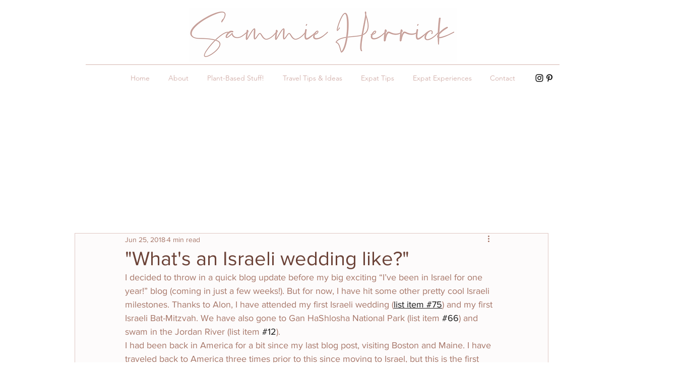

--- FILE ---
content_type: text/css; charset=utf-8
request_url: https://www.sammieherrick.com/_serverless/pro-gallery-css-v4-server/layoutCss?ver=2&id=13sr9-not-scoped&items=4828_1600_1200%7C5024_3024_4032%7C4774_3024_4032%7C3561_1125_826&container=3086_740_651.640625_720&options=gallerySizeType:px%7CenableInfiniteScroll:true%7CtitlePlacement:SHOW_ON_HOVER%7CimageMargin:20%7CisVertical:false%7CgridStyle:0%7CgalleryLayout:1%7CnumberOfImagesPerRow:3%7CgallerySizePx:300%7CcubeRatio:1%7CcubeType:fill%7CgalleryThumbnailsAlignment:bottom%7CthumbnailSpacings:0
body_size: -177
content:
#pro-gallery-13sr9-not-scoped [data-hook="item-container"][data-idx="0"].gallery-item-container{opacity: 1 !important;display: block !important;transition: opacity .2s ease !important;top: 0px !important;left: 0px !important;right: auto !important;height: 346px !important;width: 461px !important;} #pro-gallery-13sr9-not-scoped [data-hook="item-container"][data-idx="0"] .gallery-item-common-info-outer{height: 100% !important;} #pro-gallery-13sr9-not-scoped [data-hook="item-container"][data-idx="0"] .gallery-item-common-info{height: 100% !important;width: 100% !important;} #pro-gallery-13sr9-not-scoped [data-hook="item-container"][data-idx="0"] .gallery-item-wrapper{width: 461px !important;height: 346px !important;margin: 0 !important;} #pro-gallery-13sr9-not-scoped [data-hook="item-container"][data-idx="0"] .gallery-item-content{width: 461px !important;height: 346px !important;margin: 0px 0px !important;opacity: 1 !important;} #pro-gallery-13sr9-not-scoped [data-hook="item-container"][data-idx="0"] .gallery-item-hover{width: 461px !important;height: 346px !important;opacity: 1 !important;} #pro-gallery-13sr9-not-scoped [data-hook="item-container"][data-idx="0"] .item-hover-flex-container{width: 461px !important;height: 346px !important;margin: 0px 0px !important;opacity: 1 !important;} #pro-gallery-13sr9-not-scoped [data-hook="item-container"][data-idx="0"] .gallery-item-wrapper img{width: 100% !important;height: 100% !important;opacity: 1 !important;} #pro-gallery-13sr9-not-scoped [data-hook="item-container"][data-idx="1"].gallery-item-container{opacity: 1 !important;display: block !important;transition: opacity .2s ease !important;top: 0px !important;left: 481px !important;right: auto !important;height: 346px !important;width: 259px !important;} #pro-gallery-13sr9-not-scoped [data-hook="item-container"][data-idx="1"] .gallery-item-common-info-outer{height: 100% !important;} #pro-gallery-13sr9-not-scoped [data-hook="item-container"][data-idx="1"] .gallery-item-common-info{height: 100% !important;width: 100% !important;} #pro-gallery-13sr9-not-scoped [data-hook="item-container"][data-idx="1"] .gallery-item-wrapper{width: 259px !important;height: 346px !important;margin: 0 !important;} #pro-gallery-13sr9-not-scoped [data-hook="item-container"][data-idx="1"] .gallery-item-content{width: 259px !important;height: 346px !important;margin: 0px 0px !important;opacity: 1 !important;} #pro-gallery-13sr9-not-scoped [data-hook="item-container"][data-idx="1"] .gallery-item-hover{width: 259px !important;height: 346px !important;opacity: 1 !important;} #pro-gallery-13sr9-not-scoped [data-hook="item-container"][data-idx="1"] .item-hover-flex-container{width: 259px !important;height: 346px !important;margin: 0px 0px !important;opacity: 1 !important;} #pro-gallery-13sr9-not-scoped [data-hook="item-container"][data-idx="1"] .gallery-item-wrapper img{width: 100% !important;height: 100% !important;opacity: 1 !important;} #pro-gallery-13sr9-not-scoped [data-hook="item-container"][data-idx="2"].gallery-item-container{opacity: 1 !important;display: block !important;transition: opacity .2s ease !important;top: 366px !important;left: 0px !important;right: auto !important;height: 341px !important;width: 256px !important;} #pro-gallery-13sr9-not-scoped [data-hook="item-container"][data-idx="2"] .gallery-item-common-info-outer{height: 100% !important;} #pro-gallery-13sr9-not-scoped [data-hook="item-container"][data-idx="2"] .gallery-item-common-info{height: 100% !important;width: 100% !important;} #pro-gallery-13sr9-not-scoped [data-hook="item-container"][data-idx="2"] .gallery-item-wrapper{width: 256px !important;height: 341px !important;margin: 0 !important;} #pro-gallery-13sr9-not-scoped [data-hook="item-container"][data-idx="2"] .gallery-item-content{width: 256px !important;height: 341px !important;margin: 0px 0px !important;opacity: 1 !important;} #pro-gallery-13sr9-not-scoped [data-hook="item-container"][data-idx="2"] .gallery-item-hover{width: 256px !important;height: 341px !important;opacity: 1 !important;} #pro-gallery-13sr9-not-scoped [data-hook="item-container"][data-idx="2"] .item-hover-flex-container{width: 256px !important;height: 341px !important;margin: 0px 0px !important;opacity: 1 !important;} #pro-gallery-13sr9-not-scoped [data-hook="item-container"][data-idx="2"] .gallery-item-wrapper img{width: 100% !important;height: 100% !important;opacity: 1 !important;} #pro-gallery-13sr9-not-scoped [data-hook="item-container"][data-idx="3"]{display: none !important;} #pro-gallery-13sr9-not-scoped .pro-gallery-prerender{height:706.7617524192949px !important;}#pro-gallery-13sr9-not-scoped {height:706.7617524192949px !important; width:740px !important;}#pro-gallery-13sr9-not-scoped .pro-gallery-margin-container {height:706.7617524192949px !important;}#pro-gallery-13sr9-not-scoped .pro-gallery {height:706.7617524192949px !important; width:740px !important;}#pro-gallery-13sr9-not-scoped .pro-gallery-parent-container {height:706.7617524192949px !important; width:760px !important;}